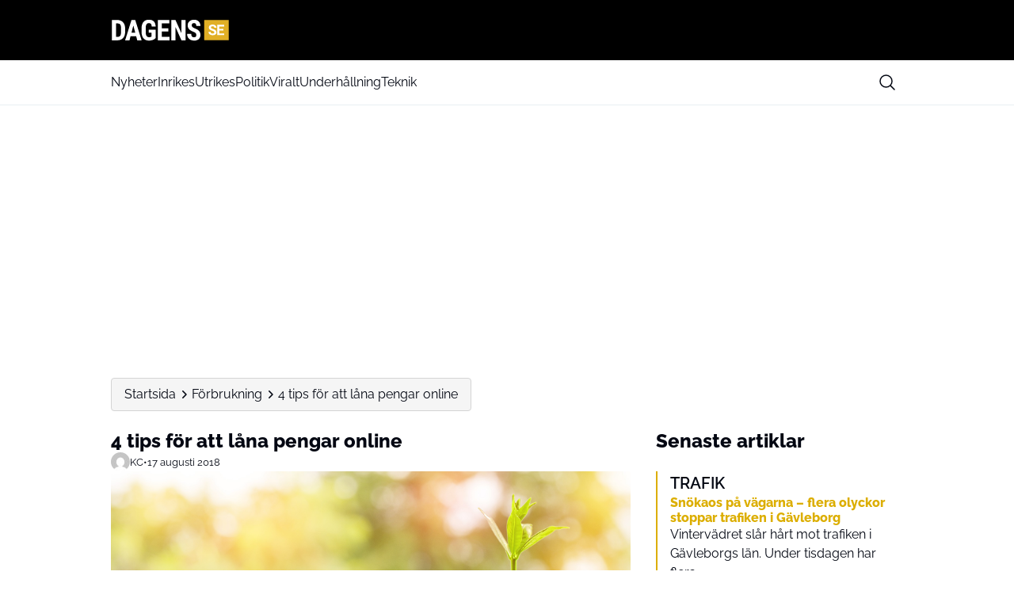

--- FILE ---
content_type: image/svg+xml
request_url: https://media.mgdk.dk/wp-content/uploads/sites/2/2025/03/dagens-se-logo-sort.svg
body_size: 3577
content:
<svg width="608" height="109" viewBox="0 0 608 109" fill="none" xmlns="http://www.w3.org/2000/svg">
<path d="M604.301 106.8H482.101C480.501 106.8 479.301 105.5 479.301 104V3.89998C479.301 2.29998 480.601 1.09998 482.101 1.09998H604.301C605.901 1.09998 607.101 2.39998 607.101 3.89998V104C607.101 105.6 605.901 106.8 604.301 106.8Z" fill="#E1AF25"/>
<path d="M0.400391 107.1V1.5H28.3004C40.6004 1.5 50.5004 5.4 57.8004 13.3C65.1004 21.2 68.9004 31.8 69.0004 45.5V62.6C69.0004 76.5 65.3004 87.4 58.0004 95.3C50.7004 103.2 40.6004 107.2 27.7004 107.2H0.400391V107.1ZM21.7004 19.3V89.4H28.1004C35.2004 89.4 40.2004 87.5 43.1004 83.8C46.0004 80.1 47.5004 73.6 47.7004 64.4V46C47.7004 36.1 46.3004 29.3 43.6004 25.4C40.8004 21.5 36.2004 19.5 29.5004 19.3H21.7004Z" fill="black"/>
<path d="M126.101 85.5H97.0008L91.3008 107.1H68.8008L101.801 1.5H121.301L154.501 107.1H131.701L126.101 85.5ZM101.701 67.7H121.401L111.501 30.1L101.701 67.7Z" fill="black"/>
<path d="M227.601 95.1C223.501 99.5 218.401 102.9 212.501 105.1C206.501 107.3 200.001 108.5 192.901 108.5C180.801 108.5 171.301 104.7 164.601 97.2C157.901 89.7 154.401 78.7 154.201 64.4V45.4C154.201 30.8 157.401 19.6 163.701 11.8C170.101 4 179.401 0 191.501 0C203.001 0 211.601 2.8 217.401 8.5C223.201 14.2 226.601 23 227.501 35.1H206.801C206.201 28.4 204.801 23.8 202.601 21.4C200.401 19 196.901 17.7 192.201 17.7C186.401 17.7 182.301 19.8 179.701 24C177.101 28.2 175.701 34.9 175.601 44.1V63.2C175.601 72.8 177.001 79.8 179.901 84.2C182.801 88.6 187.501 90.8 194.101 90.8C198.301 90.8 201.701 90 204.301 88.3L206.201 87V67.6H191.301V51.5H227.601V95.1Z" fill="black"/>
<path d="M292.701 61.4H259.501V89.4H298.801V107.1H238.201V1.5H298.701V19.3H259.501V44.3H292.701V61.4Z" fill="black"/>
<path d="M382.601 107.1H361.301L330.101 37.8V107.1H308.801V1.5H330.101L361.401 70.8V1.5H382.701V107.1H382.601Z" fill="black"/>
<path d="M438.4 79.4C438.4 75.1 437.3 71.8 435.1 69.6C432.9 67.4 428.9 65.1 423.1 62.7C412.5 58.7 404.9 54 400.3 48.6C395.7 43.2 393.3 36.8 393.3 29.5C393.3 20.6 396.5 13.5 402.8 8.1C409 2.7 417 0 426.8 0C433.3 0 439.1 1.4 444.1 4.1C449.1 6.8 453.1 10.7 455.8 15.7C458.5 20.7 459.9 26.3 459.9 32.7H438.6C438.6 27.8 437.5 24 435.4 21.4C433.3 18.8 430.3 17.5 426.3 17.5C422.6 17.5 419.7 18.6 417.6 20.8C415.5 23 414.5 26 414.5 29.7C414.5 32.6 415.7 35.2 418 37.6C420.3 39.9 424.4 42.4 430.3 44.9C440.6 48.6 448.1 53.2 452.7 58.6C457.4 64 459.7 70.9 459.7 79.3C459.7 88.5 456.8 95.7 450.9 100.8C445 106 437.1 108.6 427 108.6C420.2 108.6 414 107.2 408.4 104.4C402.8 101.6 398.4 97.6 395.2 92.4C392 87.2 390.4 81 390.4 73.9H412C412 80 413.2 84.4 415.6 87.2C418 90 421.8 91.3 427.2 91.3C434.6 91.2 438.4 87.3 438.4 79.4Z" fill="black"/>
<path d="M531.8 65.8C531.8 63.7 531.1 62.1 529.6 61C528.1 59.9 525.5 58.7 521.6 57.4C517.8 56.2 514.7 54.9 512.5 53.7C506.4 50.4 503.3 45.9 503.3 40.3C503.3 37.4 504.1 34.8 505.8 32.5C507.4 30.2 509.8 28.4 512.9 27.2C516 25.9 519.4 25.3 523.2 25.3C527 25.3 530.5 26 533.5 27.4C536.5 28.8 538.8 30.8 540.5 33.3C542.2 35.8 543 38.7 543 42H531.9C531.9 39.5 531.1 37.6 529.6 36.2C528 34.8 525.9 34.1 523 34.1C520.3 34.1 518.2 34.7 516.7 35.8C515.2 36.9 514.4 38.5 514.4 40.3C514.4 42.1 515.3 43.5 517 44.7C518.8 45.9 521.4 47 524.8 48C531.1 49.9 535.7 52.3 538.6 55.1C541.5 57.9 542.9 61.4 542.9 65.6C542.9 70.3 541.1 73.9 537.6 76.6C534.1 79.3 529.3 80.6 523.4 80.6C519.3 80.6 515.5 79.8 512.1 78.3C508.7 76.8 506.1 74.7 504.3 72.1C502.5 69.5 501.6 66.4 501.6 62.9H512.7C512.7 68.8 516.3 71.8 523.4 71.8C526 71.8 528.1 71.3 529.6 70.2C531.1 69.2 531.8 67.7 531.8 65.8Z" fill="white"/>
<path d="M579.099 56.5H557.799V71H582.799V79.9H546.699V26H582.699V35H557.799V47.8H579.099V56.5Z" fill="white"/>
</svg>


--- FILE ---
content_type: image/svg+xml
request_url: https://media.mgdk.dk/wp-content/uploads/sites/2/2025/03/dagens-se_logo.svg
body_size: 3066
content:
<?xml version="1.0" encoding="utf-8"?>
<!-- Generator: Adobe Illustrator 20.0.0, SVG Export Plug-In . SVG Version: 6.00 Build 0)  -->
<svg version="1.1" id="Layer_1" xmlns="http://www.w3.org/2000/svg" xmlns:xlink="http://www.w3.org/1999/xlink" x="0px" y="0px"
	 viewBox="0 0 616.8 115.9" style="enable-background:new 0 0 616.8 115.9;" xml:space="preserve">
<style type="text/css">
	.st0{fill:#E1AF25;}
	.st1{fill:#FFFFFF;}
</style>
<g>
	<path class="st0" d="M609.3,110.8H487.1c-1.6,0-2.8-1.3-2.8-2.8V7.9c0-1.6,1.3-2.8,2.8-2.8h122.2c1.6,0,2.8,1.3,2.8,2.8V108
		C612.1,109.6,610.9,110.8,609.3,110.8z"/>
	<g>
		<path class="st1" d="M5.4,111.1V5.5h27.9c12.3,0,22.2,3.9,29.5,11.8S73.9,35.8,74,49.5v17.1c0,13.9-3.7,24.8-11,32.7
			c-7.3,7.9-17.4,11.9-30.3,11.9H5.4z M26.7,23.3v70.1h6.4c7.1,0,12.1-1.9,15-5.6c2.9-3.7,4.4-10.2,4.6-19.4V50
			c0-9.9-1.4-16.7-4.1-20.6c-2.8-3.9-7.4-5.9-14.1-6.1H26.7z"/>
		<path class="st1" d="M131.1,89.5H102l-5.7,21.6H73.8l33-105.6h19.5l33.2,105.6h-22.8L131.1,89.5z M106.7,71.7h19.7l-9.9-37.6
			L106.7,71.7z"/>
		<path class="st1" d="M232.6,99.1c-4.1,4.4-9.2,7.8-15.1,10c-6,2.2-12.5,3.4-19.6,3.4c-12.1,0-21.6-3.8-28.3-11.3
			c-6.7-7.5-10.2-18.5-10.4-32.8v-19c0-14.6,3.2-25.8,9.5-33.6C175.1,8,184.4,4,196.5,4c11.5,0,20.1,2.8,25.9,8.5
			c5.8,5.7,9.2,14.5,10.1,26.6h-20.7c-0.6-6.7-2-11.3-4.2-13.7c-2.2-2.4-5.7-3.7-10.4-3.7c-5.8,0-9.9,2.1-12.5,6.3s-4,10.9-4.1,20.1
			v19.1c0,9.6,1.4,16.6,4.3,21c2.9,4.4,7.6,6.6,14.2,6.6c4.2,0,7.6-0.8,10.2-2.5l1.9-1.3V71.6h-14.9V55.5h36.3V99.1z"/>
		<path class="st1" d="M297.7,65.4h-33.2v28h39.3v17.7h-60.6V5.5h60.5v17.8h-39.2v25h33.2V65.4z"/>
		<path class="st1" d="M387.6,111.1h-21.3l-31.2-69.3v69.3h-21.3V5.5h21.3l31.3,69.3V5.5h21.3V111.1z"/>
		<path class="st1" d="M443.4,83.4c0-4.3-1.1-7.6-3.3-9.8c-2.2-2.2-6.2-4.5-12-6.9c-10.6-4-18.2-8.7-22.8-14.1
			c-4.6-5.4-7-11.8-7-19.1c0-8.9,3.2-16,9.5-21.4C414,6.7,422,4,431.8,4c6.5,0,12.3,1.4,17.3,4.1s9,6.6,11.7,11.6
			c2.7,5,4.1,10.6,4.1,17h-21.3c0-4.9-1.1-8.7-3.2-11.3c-2.1-2.6-5.1-3.9-9.1-3.9c-3.7,0-6.6,1.1-8.7,3.3c-2.1,2.2-3.1,5.2-3.1,8.9
			c0,2.9,1.2,5.5,3.5,7.9c2.3,2.3,6.4,4.8,12.3,7.3c10.3,3.7,17.8,8.3,22.4,13.7c4.7,5.4,7,12.3,7,20.7c0,9.2-2.9,16.4-8.8,21.5
			c-5.9,5.2-13.8,7.8-23.9,7.8c-6.8,0-13-1.4-18.6-4.2c-5.6-2.8-10-6.8-13.2-12c-3.2-5.2-4.8-11.4-4.8-18.5H417
			c0,6.1,1.2,10.5,3.6,13.3c2.4,2.8,6.2,4.1,11.6,4.1C439.6,95.2,443.4,91.3,443.4,83.4z"/>
	</g>
	<g>
		<path class="st1" d="M536.8,69.8c0-2.1-0.7-3.7-2.2-4.8c-1.5-1.1-4.1-2.3-8-3.6c-3.8-1.2-6.9-2.5-9.1-3.7
			c-6.1-3.3-9.2-7.8-9.2-13.4c0-2.9,0.8-5.5,2.5-7.8c1.6-2.3,4-4.1,7.1-5.3c3.1-1.3,6.5-1.9,10.3-1.9c3.8,0,7.3,0.7,10.3,2.1
			c3,1.4,5.3,3.4,7,5.9c1.7,2.5,2.5,5.4,2.5,8.7h-11.1c0-2.5-0.8-4.4-2.3-5.8c-1.6-1.4-3.7-2.1-6.6-2.1c-2.7,0-4.8,0.6-6.3,1.7
			c-1.5,1.1-2.3,2.7-2.3,4.5c0,1.8,0.9,3.2,2.6,4.4c1.8,1.2,4.4,2.3,7.8,3.3c6.3,1.9,10.9,4.3,13.8,7.1c2.9,2.8,4.3,6.3,4.3,10.5
			c0,4.7-1.8,8.3-5.3,11c-3.5,2.7-8.3,4-14.2,4c-4.1,0-7.9-0.8-11.3-2.3c-3.4-1.5-6-3.6-7.8-6.2c-1.8-2.6-2.7-5.7-2.7-9.2h11.1
			c0,5.9,3.6,8.9,10.7,8.9c2.6,0,4.7-0.5,6.2-1.6C536.1,73.2,536.8,71.7,536.8,69.8z"/>
		<path class="st1" d="M584.1,60.5h-21.3V75h25v8.9h-36.1V30h36v9h-24.9v12.8h21.3V60.5z"/>
	</g>
</g>
</svg>
